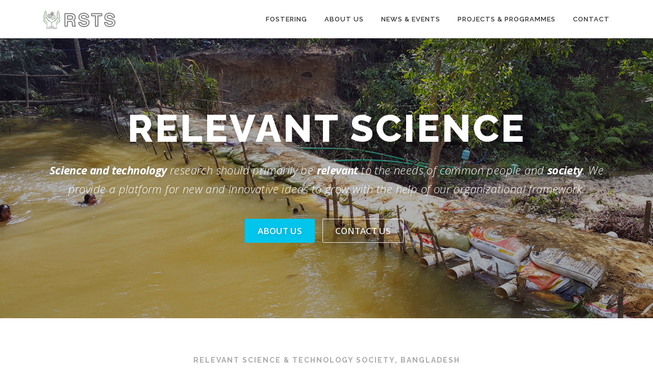

--- FILE ---
content_type: text/html; charset=UTF-8
request_url: https://relevantscience.org/
body_size: 11236
content:
<!DOCTYPE html>
<html lang="en-US">
<head>
<meta charset="UTF-8">
<meta name="viewport" content="width=device-width, initial-scale=1">
<link rel="profile" href="http://gmpg.org/xfn/11">
<title>Relevant Science and Technology Society</title>
<meta name='robots' content='max-image-preview:large' />
	<style>img:is([sizes="auto" i], [sizes^="auto," i]) { contain-intrinsic-size: 3000px 1500px }</style>
	<link rel='dns-prefetch' href='//fonts.googleapis.com' />
<link rel="alternate" type="application/rss+xml" title="Relevant Science and Technology Society &raquo; Feed" href="https://relevantscience.org/feed/" />
<link rel="alternate" type="application/rss+xml" title="Relevant Science and Technology Society &raquo; Comments Feed" href="https://relevantscience.org/comments/feed/" />
		<style>
			.lazyload,
			.lazyloading {
				max-width: 100%;
			}
		</style>
		<script type="text/javascript">
/* <![CDATA[ */
window._wpemojiSettings = {"baseUrl":"https:\/\/s.w.org\/images\/core\/emoji\/16.0.1\/72x72\/","ext":".png","svgUrl":"https:\/\/s.w.org\/images\/core\/emoji\/16.0.1\/svg\/","svgExt":".svg","source":{"concatemoji":"https:\/\/relevantscience.org\/wp-includes\/js\/wp-emoji-release.min.js?ver=6.8.3"}};
/*! This file is auto-generated */
!function(s,n){var o,i,e;function c(e){try{var t={supportTests:e,timestamp:(new Date).valueOf()};sessionStorage.setItem(o,JSON.stringify(t))}catch(e){}}function p(e,t,n){e.clearRect(0,0,e.canvas.width,e.canvas.height),e.fillText(t,0,0);var t=new Uint32Array(e.getImageData(0,0,e.canvas.width,e.canvas.height).data),a=(e.clearRect(0,0,e.canvas.width,e.canvas.height),e.fillText(n,0,0),new Uint32Array(e.getImageData(0,0,e.canvas.width,e.canvas.height).data));return t.every(function(e,t){return e===a[t]})}function u(e,t){e.clearRect(0,0,e.canvas.width,e.canvas.height),e.fillText(t,0,0);for(var n=e.getImageData(16,16,1,1),a=0;a<n.data.length;a++)if(0!==n.data[a])return!1;return!0}function f(e,t,n,a){switch(t){case"flag":return n(e,"\ud83c\udff3\ufe0f\u200d\u26a7\ufe0f","\ud83c\udff3\ufe0f\u200b\u26a7\ufe0f")?!1:!n(e,"\ud83c\udde8\ud83c\uddf6","\ud83c\udde8\u200b\ud83c\uddf6")&&!n(e,"\ud83c\udff4\udb40\udc67\udb40\udc62\udb40\udc65\udb40\udc6e\udb40\udc67\udb40\udc7f","\ud83c\udff4\u200b\udb40\udc67\u200b\udb40\udc62\u200b\udb40\udc65\u200b\udb40\udc6e\u200b\udb40\udc67\u200b\udb40\udc7f");case"emoji":return!a(e,"\ud83e\udedf")}return!1}function g(e,t,n,a){var r="undefined"!=typeof WorkerGlobalScope&&self instanceof WorkerGlobalScope?new OffscreenCanvas(300,150):s.createElement("canvas"),o=r.getContext("2d",{willReadFrequently:!0}),i=(o.textBaseline="top",o.font="600 32px Arial",{});return e.forEach(function(e){i[e]=t(o,e,n,a)}),i}function t(e){var t=s.createElement("script");t.src=e,t.defer=!0,s.head.appendChild(t)}"undefined"!=typeof Promise&&(o="wpEmojiSettingsSupports",i=["flag","emoji"],n.supports={everything:!0,everythingExceptFlag:!0},e=new Promise(function(e){s.addEventListener("DOMContentLoaded",e,{once:!0})}),new Promise(function(t){var n=function(){try{var e=JSON.parse(sessionStorage.getItem(o));if("object"==typeof e&&"number"==typeof e.timestamp&&(new Date).valueOf()<e.timestamp+604800&&"object"==typeof e.supportTests)return e.supportTests}catch(e){}return null}();if(!n){if("undefined"!=typeof Worker&&"undefined"!=typeof OffscreenCanvas&&"undefined"!=typeof URL&&URL.createObjectURL&&"undefined"!=typeof Blob)try{var e="postMessage("+g.toString()+"("+[JSON.stringify(i),f.toString(),p.toString(),u.toString()].join(",")+"));",a=new Blob([e],{type:"text/javascript"}),r=new Worker(URL.createObjectURL(a),{name:"wpTestEmojiSupports"});return void(r.onmessage=function(e){c(n=e.data),r.terminate(),t(n)})}catch(e){}c(n=g(i,f,p,u))}t(n)}).then(function(e){for(var t in e)n.supports[t]=e[t],n.supports.everything=n.supports.everything&&n.supports[t],"flag"!==t&&(n.supports.everythingExceptFlag=n.supports.everythingExceptFlag&&n.supports[t]);n.supports.everythingExceptFlag=n.supports.everythingExceptFlag&&!n.supports.flag,n.DOMReady=!1,n.readyCallback=function(){n.DOMReady=!0}}).then(function(){return e}).then(function(){var e;n.supports.everything||(n.readyCallback(),(e=n.source||{}).concatemoji?t(e.concatemoji):e.wpemoji&&e.twemoji&&(t(e.twemoji),t(e.wpemoji)))}))}((window,document),window._wpemojiSettings);
/* ]]> */
</script>
<style id='wp-emoji-styles-inline-css' type='text/css'>

	img.wp-smiley, img.emoji {
		display: inline !important;
		border: none !important;
		box-shadow: none !important;
		height: 1em !important;
		width: 1em !important;
		margin: 0 0.07em !important;
		vertical-align: -0.1em !important;
		background: none !important;
		padding: 0 !important;
	}
</style>
<link rel='stylesheet' id='wp-block-library-css' href='https://relevantscience.org/wp-includes/css/dist/block-library/style.min.css?ver=6.8.3' type='text/css' media='all' />
<style id='classic-theme-styles-inline-css' type='text/css'>
/*! This file is auto-generated */
.wp-block-button__link{color:#fff;background-color:#32373c;border-radius:9999px;box-shadow:none;text-decoration:none;padding:calc(.667em + 2px) calc(1.333em + 2px);font-size:1.125em}.wp-block-file__button{background:#32373c;color:#fff;text-decoration:none}
</style>
<style id='global-styles-inline-css' type='text/css'>
:root{--wp--preset--aspect-ratio--square: 1;--wp--preset--aspect-ratio--4-3: 4/3;--wp--preset--aspect-ratio--3-4: 3/4;--wp--preset--aspect-ratio--3-2: 3/2;--wp--preset--aspect-ratio--2-3: 2/3;--wp--preset--aspect-ratio--16-9: 16/9;--wp--preset--aspect-ratio--9-16: 9/16;--wp--preset--color--black: #000000;--wp--preset--color--cyan-bluish-gray: #abb8c3;--wp--preset--color--white: #ffffff;--wp--preset--color--pale-pink: #f78da7;--wp--preset--color--vivid-red: #cf2e2e;--wp--preset--color--luminous-vivid-orange: #ff6900;--wp--preset--color--luminous-vivid-amber: #fcb900;--wp--preset--color--light-green-cyan: #7bdcb5;--wp--preset--color--vivid-green-cyan: #00d084;--wp--preset--color--pale-cyan-blue: #8ed1fc;--wp--preset--color--vivid-cyan-blue: #0693e3;--wp--preset--color--vivid-purple: #9b51e0;--wp--preset--gradient--vivid-cyan-blue-to-vivid-purple: linear-gradient(135deg,rgba(6,147,227,1) 0%,rgb(155,81,224) 100%);--wp--preset--gradient--light-green-cyan-to-vivid-green-cyan: linear-gradient(135deg,rgb(122,220,180) 0%,rgb(0,208,130) 100%);--wp--preset--gradient--luminous-vivid-amber-to-luminous-vivid-orange: linear-gradient(135deg,rgba(252,185,0,1) 0%,rgba(255,105,0,1) 100%);--wp--preset--gradient--luminous-vivid-orange-to-vivid-red: linear-gradient(135deg,rgba(255,105,0,1) 0%,rgb(207,46,46) 100%);--wp--preset--gradient--very-light-gray-to-cyan-bluish-gray: linear-gradient(135deg,rgb(238,238,238) 0%,rgb(169,184,195) 100%);--wp--preset--gradient--cool-to-warm-spectrum: linear-gradient(135deg,rgb(74,234,220) 0%,rgb(151,120,209) 20%,rgb(207,42,186) 40%,rgb(238,44,130) 60%,rgb(251,105,98) 80%,rgb(254,248,76) 100%);--wp--preset--gradient--blush-light-purple: linear-gradient(135deg,rgb(255,206,236) 0%,rgb(152,150,240) 100%);--wp--preset--gradient--blush-bordeaux: linear-gradient(135deg,rgb(254,205,165) 0%,rgb(254,45,45) 50%,rgb(107,0,62) 100%);--wp--preset--gradient--luminous-dusk: linear-gradient(135deg,rgb(255,203,112) 0%,rgb(199,81,192) 50%,rgb(65,88,208) 100%);--wp--preset--gradient--pale-ocean: linear-gradient(135deg,rgb(255,245,203) 0%,rgb(182,227,212) 50%,rgb(51,167,181) 100%);--wp--preset--gradient--electric-grass: linear-gradient(135deg,rgb(202,248,128) 0%,rgb(113,206,126) 100%);--wp--preset--gradient--midnight: linear-gradient(135deg,rgb(2,3,129) 0%,rgb(40,116,252) 100%);--wp--preset--font-size--small: 13px;--wp--preset--font-size--medium: 20px;--wp--preset--font-size--large: 36px;--wp--preset--font-size--x-large: 42px;--wp--preset--spacing--20: 0.44rem;--wp--preset--spacing--30: 0.67rem;--wp--preset--spacing--40: 1rem;--wp--preset--spacing--50: 1.5rem;--wp--preset--spacing--60: 2.25rem;--wp--preset--spacing--70: 3.38rem;--wp--preset--spacing--80: 5.06rem;--wp--preset--shadow--natural: 6px 6px 9px rgba(0, 0, 0, 0.2);--wp--preset--shadow--deep: 12px 12px 50px rgba(0, 0, 0, 0.4);--wp--preset--shadow--sharp: 6px 6px 0px rgba(0, 0, 0, 0.2);--wp--preset--shadow--outlined: 6px 6px 0px -3px rgba(255, 255, 255, 1), 6px 6px rgba(0, 0, 0, 1);--wp--preset--shadow--crisp: 6px 6px 0px rgba(0, 0, 0, 1);}:where(.is-layout-flex){gap: 0.5em;}:where(.is-layout-grid){gap: 0.5em;}body .is-layout-flex{display: flex;}.is-layout-flex{flex-wrap: wrap;align-items: center;}.is-layout-flex > :is(*, div){margin: 0;}body .is-layout-grid{display: grid;}.is-layout-grid > :is(*, div){margin: 0;}:where(.wp-block-columns.is-layout-flex){gap: 2em;}:where(.wp-block-columns.is-layout-grid){gap: 2em;}:where(.wp-block-post-template.is-layout-flex){gap: 1.25em;}:where(.wp-block-post-template.is-layout-grid){gap: 1.25em;}.has-black-color{color: var(--wp--preset--color--black) !important;}.has-cyan-bluish-gray-color{color: var(--wp--preset--color--cyan-bluish-gray) !important;}.has-white-color{color: var(--wp--preset--color--white) !important;}.has-pale-pink-color{color: var(--wp--preset--color--pale-pink) !important;}.has-vivid-red-color{color: var(--wp--preset--color--vivid-red) !important;}.has-luminous-vivid-orange-color{color: var(--wp--preset--color--luminous-vivid-orange) !important;}.has-luminous-vivid-amber-color{color: var(--wp--preset--color--luminous-vivid-amber) !important;}.has-light-green-cyan-color{color: var(--wp--preset--color--light-green-cyan) !important;}.has-vivid-green-cyan-color{color: var(--wp--preset--color--vivid-green-cyan) !important;}.has-pale-cyan-blue-color{color: var(--wp--preset--color--pale-cyan-blue) !important;}.has-vivid-cyan-blue-color{color: var(--wp--preset--color--vivid-cyan-blue) !important;}.has-vivid-purple-color{color: var(--wp--preset--color--vivid-purple) !important;}.has-black-background-color{background-color: var(--wp--preset--color--black) !important;}.has-cyan-bluish-gray-background-color{background-color: var(--wp--preset--color--cyan-bluish-gray) !important;}.has-white-background-color{background-color: var(--wp--preset--color--white) !important;}.has-pale-pink-background-color{background-color: var(--wp--preset--color--pale-pink) !important;}.has-vivid-red-background-color{background-color: var(--wp--preset--color--vivid-red) !important;}.has-luminous-vivid-orange-background-color{background-color: var(--wp--preset--color--luminous-vivid-orange) !important;}.has-luminous-vivid-amber-background-color{background-color: var(--wp--preset--color--luminous-vivid-amber) !important;}.has-light-green-cyan-background-color{background-color: var(--wp--preset--color--light-green-cyan) !important;}.has-vivid-green-cyan-background-color{background-color: var(--wp--preset--color--vivid-green-cyan) !important;}.has-pale-cyan-blue-background-color{background-color: var(--wp--preset--color--pale-cyan-blue) !important;}.has-vivid-cyan-blue-background-color{background-color: var(--wp--preset--color--vivid-cyan-blue) !important;}.has-vivid-purple-background-color{background-color: var(--wp--preset--color--vivid-purple) !important;}.has-black-border-color{border-color: var(--wp--preset--color--black) !important;}.has-cyan-bluish-gray-border-color{border-color: var(--wp--preset--color--cyan-bluish-gray) !important;}.has-white-border-color{border-color: var(--wp--preset--color--white) !important;}.has-pale-pink-border-color{border-color: var(--wp--preset--color--pale-pink) !important;}.has-vivid-red-border-color{border-color: var(--wp--preset--color--vivid-red) !important;}.has-luminous-vivid-orange-border-color{border-color: var(--wp--preset--color--luminous-vivid-orange) !important;}.has-luminous-vivid-amber-border-color{border-color: var(--wp--preset--color--luminous-vivid-amber) !important;}.has-light-green-cyan-border-color{border-color: var(--wp--preset--color--light-green-cyan) !important;}.has-vivid-green-cyan-border-color{border-color: var(--wp--preset--color--vivid-green-cyan) !important;}.has-pale-cyan-blue-border-color{border-color: var(--wp--preset--color--pale-cyan-blue) !important;}.has-vivid-cyan-blue-border-color{border-color: var(--wp--preset--color--vivid-cyan-blue) !important;}.has-vivid-purple-border-color{border-color: var(--wp--preset--color--vivid-purple) !important;}.has-vivid-cyan-blue-to-vivid-purple-gradient-background{background: var(--wp--preset--gradient--vivid-cyan-blue-to-vivid-purple) !important;}.has-light-green-cyan-to-vivid-green-cyan-gradient-background{background: var(--wp--preset--gradient--light-green-cyan-to-vivid-green-cyan) !important;}.has-luminous-vivid-amber-to-luminous-vivid-orange-gradient-background{background: var(--wp--preset--gradient--luminous-vivid-amber-to-luminous-vivid-orange) !important;}.has-luminous-vivid-orange-to-vivid-red-gradient-background{background: var(--wp--preset--gradient--luminous-vivid-orange-to-vivid-red) !important;}.has-very-light-gray-to-cyan-bluish-gray-gradient-background{background: var(--wp--preset--gradient--very-light-gray-to-cyan-bluish-gray) !important;}.has-cool-to-warm-spectrum-gradient-background{background: var(--wp--preset--gradient--cool-to-warm-spectrum) !important;}.has-blush-light-purple-gradient-background{background: var(--wp--preset--gradient--blush-light-purple) !important;}.has-blush-bordeaux-gradient-background{background: var(--wp--preset--gradient--blush-bordeaux) !important;}.has-luminous-dusk-gradient-background{background: var(--wp--preset--gradient--luminous-dusk) !important;}.has-pale-ocean-gradient-background{background: var(--wp--preset--gradient--pale-ocean) !important;}.has-electric-grass-gradient-background{background: var(--wp--preset--gradient--electric-grass) !important;}.has-midnight-gradient-background{background: var(--wp--preset--gradient--midnight) !important;}.has-small-font-size{font-size: var(--wp--preset--font-size--small) !important;}.has-medium-font-size{font-size: var(--wp--preset--font-size--medium) !important;}.has-large-font-size{font-size: var(--wp--preset--font-size--large) !important;}.has-x-large-font-size{font-size: var(--wp--preset--font-size--x-large) !important;}
:where(.wp-block-post-template.is-layout-flex){gap: 1.25em;}:where(.wp-block-post-template.is-layout-grid){gap: 1.25em;}
:where(.wp-block-columns.is-layout-flex){gap: 2em;}:where(.wp-block-columns.is-layout-grid){gap: 2em;}
:root :where(.wp-block-pullquote){font-size: 1.5em;line-height: 1.6;}
</style>
<link rel='stylesheet' id='wpdm-fonticon-css' href='https://relevantscience.org/wp-content/plugins/download-manager/assets/wpdm-iconfont/css/wpdm-icons.css?ver=6.8.3' type='text/css' media='all' />
<link rel='stylesheet' id='wpdm-front-css' href='https://relevantscience.org/wp-content/plugins/download-manager/assets/css/front.min.css?ver=6.8.3' type='text/css' media='all' />
<link rel='stylesheet' id='parent-style-css' href='https://relevantscience.org/wp-content/themes/onepress/style.css?ver=6.8.3' type='text/css' media='all' />
<link rel='stylesheet' id='onepress-fonts-css' href='https://fonts.googleapis.com/css?family=Raleway%3A400%2C500%2C600%2C700%2C300%2C100%2C800%2C900%7COpen+Sans%3A400%2C300%2C300italic%2C400italic%2C600%2C600italic%2C700%2C700italic&#038;subset=latin%2Clatin-ext&#038;ver=2.2.6' type='text/css' media='all' />
<link rel='stylesheet' id='onepress-animate-css' href='https://relevantscience.org/wp-content/themes/onepress/assets/css/animate.min.css?ver=2.2.6' type='text/css' media='all' />
<link rel='stylesheet' id='onepress-fa-css' href='https://relevantscience.org/wp-content/themes/onepress/assets/css/font-awesome.min.css?ver=4.7.0' type='text/css' media='all' />
<link rel='stylesheet' id='onepress-bootstrap-css' href='https://relevantscience.org/wp-content/themes/onepress/assets/css/bootstrap.min.css?ver=2.2.6' type='text/css' media='all' />
<link rel='stylesheet' id='onepress-style-css' href='https://relevantscience.org/wp-content/themes/onepress/style.css?ver=6.8.3' type='text/css' media='all' />
<style id='onepress-style-inline-css' type='text/css'>
#main .video-section section.hero-slideshow-wrapper{background:transparent}.hero-slideshow-wrapper:after{position:absolute;top:0px;left:0px;width:100%;height:100%;background-color:rgba(0,0,0,0.3);display:block;content:""}.body-desktop .parallax-hero .hero-slideshow-wrapper:after{display:none!important}#parallax-hero>.parallax-bg::before{background-color:rgba(0,0,0,0.3);opacity:1}.body-desktop .parallax-hero .hero-slideshow-wrapper:after{display:none!important}#footer-widgets{}.gallery-carousel .g-item{padding:0px 10px}.gallery-carousel{margin-left:-10px;margin-right:-10px}.gallery-grid .g-item,.gallery-masonry .g-item .inner{padding:10px}.gallery-grid,.gallery-masonry{margin:-10px}
</style>
<link rel='stylesheet' id='onepress-gallery-lightgallery-css' href='https://relevantscience.org/wp-content/themes/onepress/assets/css/lightgallery.css?ver=6.8.3' type='text/css' media='all' />
<script type="text/javascript" src="https://relevantscience.org/wp-includes/js/jquery/jquery.min.js?ver=3.7.1" id="jquery-core-js"></script>
<script type="text/javascript" src="https://relevantscience.org/wp-includes/js/jquery/jquery-migrate.min.js?ver=3.4.1" id="jquery-migrate-js"></script>
<script type="text/javascript" src="https://relevantscience.org/wp-content/plugins/download-manager/assets/js/wpdm.min.js?ver=6.8.3" id="wpdm-frontend-js-js"></script>
<script type="text/javascript" id="wpdm-frontjs-js-extra">
/* <![CDATA[ */
var wpdm_url = {"home":"https:\/\/relevantscience.org\/","site":"https:\/\/relevantscience.org\/","ajax":"https:\/\/relevantscience.org\/wp-admin\/admin-ajax.php"};
var wpdm_js = {"spinner":"<i class=\"wpdm-icon wpdm-sun wpdm-spin\"><\/i>","client_id":"ae878b342b8bf5fd88884d7600c7c81e"};
var wpdm_strings = {"pass_var":"Password Verified!","pass_var_q":"Please click following button to start download.","start_dl":"Start Download"};
/* ]]> */
</script>
<script type="text/javascript" src="https://relevantscience.org/wp-content/plugins/download-manager/assets/js/front.min.js?ver=3.3.27" id="wpdm-frontjs-js"></script>
<link rel="https://api.w.org/" href="https://relevantscience.org/wp-json/" /><link rel="alternate" title="JSON" type="application/json" href="https://relevantscience.org/wp-json/wp/v2/pages/1367" /><link rel="EditURI" type="application/rsd+xml" title="RSD" href="https://relevantscience.org/xmlrpc.php?rsd" />
<meta name="generator" content="WordPress 6.8.3" />
<link rel="canonical" href="https://relevantscience.org/" />
<link rel='shortlink' href='https://relevantscience.org/' />
<link rel="alternate" title="oEmbed (JSON)" type="application/json+oembed" href="https://relevantscience.org/wp-json/oembed/1.0/embed?url=https%3A%2F%2Frelevantscience.org%2F" />
<link rel="alternate" title="oEmbed (XML)" type="text/xml+oembed" href="https://relevantscience.org/wp-json/oembed/1.0/embed?url=https%3A%2F%2Frelevantscience.org%2F&#038;format=xml" />
		<script>
			document.documentElement.className = document.documentElement.className.replace('no-js', 'js');
		</script>
				<style>
			.no-js img.lazyload {
				display: none;
			}

			figure.wp-block-image img.lazyloading {
				min-width: 150px;
			}

			.lazyload,
			.lazyloading {
				--smush-placeholder-width: 100px;
				--smush-placeholder-aspect-ratio: 1/1;
				width: var(--smush-image-width, var(--smush-placeholder-width)) !important;
				aspect-ratio: var(--smush-image-aspect-ratio, var(--smush-placeholder-aspect-ratio)) !important;
			}

						.lazyload, .lazyloading {
				opacity: 0;
			}

			.lazyloaded {
				opacity: 1;
				transition: opacity 400ms;
				transition-delay: 0ms;
			}

					</style>
		<meta name="generator" content="WordPress Download Manager 3.3.27" />
                <style>
        /* WPDM Link Template Styles */        </style>
                <style>

            :root {
                --color-primary: #03c4eb;
                --color-primary-rgb: 3, 196, 235;
                --color-primary-hover: #03c4eb;
                --color-primary-active: #03c4eb;
                --clr-sec: #6c757d;
                --clr-sec-rgb: 108, 117, 125;
                --clr-sec-hover: #6c757d;
                --clr-sec-active: #6c757d;
                --color-secondary: #6c757d;
                --color-secondary-rgb: 108, 117, 125;
                --color-secondary-hover: #6c757d;
                --color-secondary-active: #6c757d;
                --color-success: #18ce0f;
                --color-success-rgb: 24, 206, 15;
                --color-success-hover: #18ce0f;
                --color-success-active: #18ce0f;
                --color-info: #2CA8FF;
                --color-info-rgb: 44, 168, 255;
                --color-info-hover: #2CA8FF;
                --color-info-active: #2CA8FF;
                --color-warning: #FFB236;
                --color-warning-rgb: 255, 178, 54;
                --color-warning-hover: #FFB236;
                --color-warning-active: #FFB236;
                --color-danger: #ff5062;
                --color-danger-rgb: 255, 80, 98;
                --color-danger-hover: #ff5062;
                --color-danger-active: #ff5062;
                --color-green: #30b570;
                --color-blue: #0073ff;
                --color-purple: #8557D3;
                --color-red: #ff5062;
                --color-muted: rgba(69, 89, 122, 0.6);
                --wpdm-font: "Sen", -apple-system, BlinkMacSystemFont, "Segoe UI", Roboto, Helvetica, Arial, sans-serif, "Apple Color Emoji", "Segoe UI Emoji", "Segoe UI Symbol";
            }

            .wpdm-download-link.btn.btn-primary {
                border-radius: 4px;
            }


        </style>
        </head>

<body class="home wp-singular page-template page-template-template-frontpage page-template-template-frontpage-php page page-id-1367 wp-custom-logo wp-theme-onepress wp-child-theme-rsts">
<div id="page" class="hfeed site">
	<a class="skip-link screen-reader-text" href="#content">Skip to content</a>
	<div id="header-section" class="h-on-top no-transparent">		<header id="masthead" class="site-header header-contained is-sticky no-scroll no-t h-on-top" role="banner">
			<div class="container">
				<div class="site-branding">
				<div class="site-brand-inner has-logo-img no-desc"><div class="site-logo-div"><a href="https://relevantscience.org/" class="custom-logo-link  no-t-logo" rel="home" itemprop="url"><img width="152" height="36" data-src="https://relevantscience.org/wp-content/uploads/2021/01/rsts_border.jpg" class="custom-logo lazyload" alt="Relevant Science and Technology Society" itemprop="logo" decoding="async" data-srcset="https://relevantscience.org/wp-content/uploads/2021/01/rsts_border.jpg 152w, https://relevantscience.org/wp-content/uploads/2021/01/rsts_border-150x36.jpg 150w" data-sizes="(max-width: 152px) 100vw, 152px" src="[data-uri]" style="--smush-placeholder-width: 152px; --smush-placeholder-aspect-ratio: 152/36;" /></a></div></div>				</div>
				<div class="header-right-wrapper">
					<a href="#0" id="nav-toggle">Menu<span></span></a>
					<nav id="site-navigation" class="main-navigation" role="navigation">
						<ul class="onepress-menu">
							<li id="menu-item-1376" class="menu-item menu-item-type-custom menu-item-object-custom current-menu-item current_page_item menu-item-home menu-item-1376"><a href="https://relevantscience.org/#fostering" aria-current="page">Fostering</a></li>
<li id="menu-item-27" class="menu-item menu-item-type-custom menu-item-object-custom current-menu-item current_page_item menu-item-home current-menu-ancestor current-menu-parent menu-item-has-children menu-item-27"><a href="https://relevantscience.org/#about" aria-current="page">About Us</a>
<ul class="sub-menu">
	<li id="menu-item-1583" class="menu-item menu-item-type-custom menu-item-object-custom current-menu-item current_page_item menu-item-home menu-item-1583"><a href="https://relevantscience.org/#about" aria-current="page">Mission &#038; Vision</a></li>
	<li id="menu-item-1510" class="menu-item menu-item-type-post_type menu-item-object-page menu-item-1510"><a href="https://relevantscience.org/history/">History</a></li>
	<li id="menu-item-1592" class="menu-item menu-item-type-custom menu-item-object-custom menu-item-has-children menu-item-1592"><a href="#">Membership</a>
	<ul class="sub-menu">
		<li id="menu-item-1594" class="menu-item menu-item-type-post_type menu-item-object-page menu-item-1594"><a href="https://relevantscience.org/members/founding-members/">Founding Members</a></li>
		<li id="menu-item-1595" class="menu-item menu-item-type-post_type menu-item-object-page menu-item-1595"><a href="https://relevantscience.org/members/first-executive-committee/">First Executive Committee</a></li>
		<li id="menu-item-1593" class="menu-item menu-item-type-post_type menu-item-object-page menu-item-1593"><a href="https://relevantscience.org/members/current-executive-committee/">Current Executive Committee</a></li>
	</ul>
</li>
</ul>
</li>
<li id="menu-item-31" class="menu-item menu-item-type-custom menu-item-object-custom current-menu-item current_page_item menu-item-home menu-item-31"><a href="https://relevantscience.org/#news" aria-current="page">News &#038; Events</a></li>
<li id="menu-item-1549" class="menu-item menu-item-type-custom menu-item-object-custom menu-item-has-children menu-item-1549"><a href="#">Projects &#038; Programmes</a>
<ul class="sub-menu">
	<li id="menu-item-1550" class="menu-item menu-item-type-post_type menu-item-object-page menu-item-1550"><a href="https://relevantscience.org/hill-irrigation-project/">Hill Irrigation Project</a></li>
	<li id="menu-item-1551" class="menu-item menu-item-type-post_type menu-item-object-page menu-item-1551"><a href="https://relevantscience.org/fes-device-for-footdrop-patients/">FES Device for Footdrop Patients</a></li>
	<li id="menu-item-1512" class="menu-item menu-item-type-post_type menu-item-object-page menu-item-1512"><a href="https://relevantscience.org/rsts-poor-fund/">RSTS Poor Fund</a></li>
</ul>
</li>
<li id="menu-item-32" class="menu-item menu-item-type-custom menu-item-object-custom current-menu-item current_page_item menu-item-home menu-item-32"><a href="https://relevantscience.org/#contact" aria-current="page">Contact</a></li>
						</ul>
					</nav>
					<!-- #site-navigation -->
				</div>
			</div>
		</header><!-- #masthead -->
			<section  id="hero"  data-images="[&quot;https:\/\/relevantscience.org\/wp-content\/uploads\/2021\/01\/20180927_134024-scaled.jpg&quot;,&quot;https:\/\/relevantscience.org\/wp-content\/uploads\/2021\/01\/green_field-scaled.jpg&quot;]"			 class="hero-slideshow-wrapper hero-slideshow-normal">

					<div class="slider-spinner">
				<div class="double-bounce1"></div>
				<div class="double-bounce2"></div>
			</div>
		
						<div class="container" style="padding-top: 10%; padding-bottom: 10%;">
					<div class="hero__content hero-content-style1">
						<h2 class="hero-large-text">Relevant <span class="js-rotating">Science | Technology | Society </span></h2>						<div class="hero-small-text"><p><strong>Science and technology</strong> research should primarily be <strong>relevant</strong> to the needs of common people and <strong>society</strong>. We provide a platform for new and innovative ideas to grow with the help of our organizational framework.</p>
</div>						<a  href="http://relevantscience.local/#about" class="btn btn-theme-primary btn-lg">About Us</a>						<a  href="https://relevantscience.org/#contact" class="btn btn-secondary-outline btn-lg">Contact US</a>					</div>
				</div>
					</section>
</div>
	<div id="content" class="site-content">
		<main id="main" class="site-main" role="main">
            					<section id="about"  class="section-about section-padding onepage-section">
		
						<div class="container">
								<div class="section-title-area">
					<h5 class="section-subtitle">Relevant Science &amp; Technology Society, Bangladesh</h5>					<h2 class="section-title">About Us</h2>									</div>
								<div class="row">
												<div class="col-lg-6 col-sm-6  wow slideInUp">
																									<h3>Mission</h3>
																
<p>To carry out, foster and promote research, development, and dissemination of innovations to materialize the visions, first in Bangladesh particularly addressing the deprived majority living in rural areas and urban slums, then throughout the globe. </p>
							</div>
														<div class="col-lg-6 col-sm-6  wow slideInUp">
																									<h3>Vision</h3>
																
<p>To stimulate the realization that science and technology research should primarily be relevant to the needs of the common people. RSTS will provide a platform for new and innovative ideas to grow with the help of its organizational framework.</p>
							</div>
											</div>
			</div>
							</section>
								<section id="fostering"  class="section-services section-padding section-meta onepage-section">						<div class="container">
								<div class="section-title-area">
										<h2 class="section-title">Fostering</h2>									</div>
								<div class="row">
												<div class="col-sm-6 col-lg-6 wow slideInUp">
								<div class="service-item ">
																			<a class="service-link" href="https://relevantscience.org/fostering/bibeat/"><span class="screen-reader-text">BiBEAT Ltd.</span></a>
																												<div class="service-image icon-image"><img data-src="https://relevantscience.org/wp-content/uploads/2021/01/bibeat.png" alt="" src="[data-uri]" class="lazyload" style="--smush-placeholder-width: 90px; --smush-placeholder-aspect-ratio: 90/70;"></div>									<div class="service-content">
										<h4 class="service-title">BiBEAT Ltd.</h4>
										<p>A company limited by guarantee (licensed under section 29 of companies act 1994). That means no one takes the profit and everyone works for a greater goal.</p>
									</div>
								</div>
							</div>
														<div class="col-sm-6 col-lg-6 wow slideInUp">
								<div class="service-item ">
																			<a class="service-link" href="https://relevantscience.org/fostering/simco/"><span class="screen-reader-text">SIMCO</span></a>
																												<div class="service-image icon-image"><img data-src="https://relevantscience.org/wp-content/uploads/2021/01/simco-1.png" alt="" src="[data-uri]" class="lazyload" style="--smush-placeholder-width: 90px; --smush-placeholder-aspect-ratio: 90/70;"></div>									<div class="service-content">
										<h4 class="service-title">SIMCO</h4>
										<p>An endeavor by one of the members of RSTS that developed laboratory kits for Physics education. RSTS provided the platform to distribute the products.</p>
									</div>
								</div>
							</div>
														<div class="col-sm-6 col-lg-6 clearleft wow slideInUp">
								<div class="service-item ">
																											<div class="service-image"><i class="fa fa fa-balance-scale fa-5x"></i></div>									<div class="service-content">
										<h4 class="service-title">ICTEq</h4>
										<p>International Centre for Technology Equalisation (ICTEq)</p>
									</div>
								</div>
							</div>
														<div class="col-sm-6 col-lg-6 wow slideInUp">
								<div class="service-item ">
																											<div class="service-image"><i class="fa fa fa-object-group fa-5x"></i></div>									<div class="service-content">
										<h4 class="service-title">C-TIME</h4>
										<p>Centre for Technology Initiative for Micro Enterprise (C-TIME)</p>
									</div>
								</div>
							</div>
											</div>
			</div>
							</section>
				<section id="news"  class="section-news section-padding onepage-section">
		<div class="container">
				<div class="section-title-area">
						<h2 class="section-title">Latest News</h2>					</div>
				<div class="section-content">
			<div class="row">
				<div class="col-sm-12">
					<div class="blog-entry wow slideInUp">
												
																						<article id="post-1578" class="list-article clearfix post-1578 post type-post status-publish format-standard has-post-thumbnail hentry category-news">
		<div class="list-article-thumb">
		<a href="https://relevantscience.org/2021/01/12/the-department-of-biomedical-physics-technology-celebrated-12-years-%e0%a6%8f%e0%a6%95-%e0%a6%af%e0%a7%81%e0%a6%97-of-its-journey/">
			<img width="300" height="150" data-src="https://relevantscience.org/wp-content/uploads/2021/01/webinar_12-yrs_press-release-1024x659-1-300x150.png" class="attachment-onepress-blog-small size-onepress-blog-small wp-post-image lazyload" alt="" decoding="async" src="[data-uri]" style="--smush-placeholder-width: 300px; --smush-placeholder-aspect-ratio: 300/150;" />		</a>
	</div>
	
	<div class="list-article-content">
					<div class="list-article-meta">
				<a href="https://relevantscience.org/category/news/" rel="category tag">News</a>			</div>
						<header class="entry-header">
			<h2 class="entry-title"><a href="https://relevantscience.org/2021/01/12/the-department-of-biomedical-physics-technology-celebrated-12-years-%e0%a6%8f%e0%a6%95-%e0%a6%af%e0%a7%81%e0%a6%97-of-its-journey/" rel="bookmark">The Department of Biomedical Physics &#038; Technology celebrated 12 years (এক যুগ) of its journey</a></h2>		</header><!-- .entry-header -->
						<div class="entry-excerpt">
			<p>The Department of Biomedical Physics &amp; Technology (BMPT) of the University of Dhaka (DU) celebrated its ‘one Joog’ or 12 years through a virtual on-line meeting on 15th&nbsp;November, 2020 with &#8230;</p>
		</div><!-- .entry-content -->
					</div>

</article><!-- #post-## -->

															<article id="post-1561" class="list-article clearfix post-1561 post type-post status-publish format-standard has-post-thumbnail hentry category-innovation">
		<div class="list-article-thumb">
		<a href="https://relevantscience.org/2020/09/10/innovation-and-development-of-a-negative-pressure-isolation-canopy-for-covid-19-patients-under-the-joint-leadership-of-the-university-of-dhaka-and-bsmmu/">
			<img width="300" height="150" data-src="https://relevantscience.org/wp-content/uploads/2021/01/negative_pressure_canopy-1024x546-1-300x150.jpg" class="attachment-onepress-blog-small size-onepress-blog-small wp-post-image lazyload" alt="" decoding="async" src="[data-uri]" style="--smush-placeholder-width: 300px; --smush-placeholder-aspect-ratio: 300/150;" />		</a>
	</div>
	
	<div class="list-article-content">
					<div class="list-article-meta">
				<a href="https://relevantscience.org/category/innovation/" rel="category tag">Innovation</a>			</div>
						<header class="entry-header">
			<h2 class="entry-title"><a href="https://relevantscience.org/2020/09/10/innovation-and-development-of-a-negative-pressure-isolation-canopy-for-covid-19-patients-under-the-joint-leadership-of-the-university-of-dhaka-and-bsmmu/" rel="bookmark">Innovation and development of a ‘Negative Pressure Isolation Canopy’ for Covid-19 patients</a></h2>		</header><!-- .entry-header -->
						<div class="entry-excerpt">
			<p>Viruses discharged by patients, who are infected by Covid-19, pose a great risk to other patients and health workers in a hospital environment. To reduce this risk a way out &#8230;</p>
		</div><!-- .entry-content -->
					</div>

</article><!-- #post-## -->

															<article id="post-1571" class="list-article clearfix post-1571 post type-post status-publish format-standard hentry category-keynote-speech">
		<div class="list-article-thumb">
		<a href="https://relevantscience.org/2020/01/12/dr-rabbanis-keynote-speech-in-bangladesh-network-working-group-bdnog-and-internet-society-isoc-conference/">
			<img alt="" data-src="https://relevantscience.org/wp-content/themes/onepress/assets/images/placholder2.png" src="[data-uri]" class="lazyload" style="--smush-placeholder-width: 300px; --smush-placeholder-aspect-ratio: 300/150;">		</a>
	</div>
	
	<div class="list-article-content">
					<div class="list-article-meta">
				<a href="https://relevantscience.org/category/keynote-speech/" rel="category tag">Keynote Speech</a>			</div>
						<header class="entry-header">
			<h2 class="entry-title"><a href="https://relevantscience.org/2020/01/12/dr-rabbanis-keynote-speech-in-bangladesh-network-working-group-bdnog-and-internet-society-isoc-conference/" rel="bookmark">Dr. Rabbani’s Keynote speech in Bangladesh Network Working Group (bdNOG) and Internet Society (ISOC) conference</a></h2>		</header><!-- .entry-header -->
						<div class="entry-excerpt">
			<p>Recently a conference was held by Bangladesh Network Working Group (bdNOG) and Internet Society (ISOC) at Lakeshore Hotel, Dhaka on 11 April, 2016 where Dr. Rabbani presented the keynote speech. &#8230;</p>
		</div><!-- .entry-content -->
					</div>

</article><!-- #post-## -->

																			<div class="all-news">
							<a class="btn btn-theme-primary-outline" href="https://relevantscience.org/news/">Read All News</a>
						</div>
						
					</div>
				</div>
			</div>

		</div>
	</div>
		</section>
						<section id="contact" 				 class="section-contact section-padding  section-meta onepage-section">
								<div class="container">
								<div class="section-title-area">
					<h5 class="section-subtitle">Section subtitle</h5>					<h2 class="section-title">Get in touch</h2>									</div>
								<div class="row">
																		<div class="contact-form col-sm-6 wow slideInUp">
								<div class="wpforms-container wpforms-container-full" id="wpforms-1431"><form id="wpforms-form-1431" class="wpforms-validate wpforms-form" data-formid="1431" method="post" enctype="multipart/form-data" action="/" data-token="56e312879cf194c7fb1d2ad9dc5e71a1" data-token-time="1760164477"><noscript class="wpforms-error-noscript">Please enable JavaScript in your browser to complete this form.</noscript><div class="wpforms-field-container"><div id="wpforms-1431-field_1-container" class="wpforms-field wpforms-field-name" data-field-id="1"><label class="wpforms-field-label">Name <span class="wpforms-required-label">*</span></label><div class="wpforms-field-row wpforms-field-medium"><div class="wpforms-field-row-block wpforms-first wpforms-one-half"><input type="text" id="wpforms-1431-field_1" class="wpforms-field-name-first wpforms-field-required" name="wpforms[fields][1][first]" required><label for="wpforms-1431-field_1" class="wpforms-field-sublabel after">First</label></div><div class="wpforms-field-row-block wpforms-one-half"><input type="text" id="wpforms-1431-field_1-last" class="wpforms-field-name-last wpforms-field-required" name="wpforms[fields][1][last]" required><label for="wpforms-1431-field_1-last" class="wpforms-field-sublabel after">Last</label></div></div></div><div id="wpforms-1431-field_2-container" class="wpforms-field wpforms-field-email" data-field-id="2"><label class="wpforms-field-label" for="wpforms-1431-field_2">Email <span class="wpforms-required-label">*</span></label><input type="email" id="wpforms-1431-field_2" class="wpforms-field-medium wpforms-field-required" name="wpforms[fields][2]" spellcheck="false" required></div><div id="wpforms-1431-field_0-container" class="wpforms-field wpforms-field-textarea" data-field-id="0"><label class="wpforms-field-label" for="wpforms-1431-field_0">Message <span class="wpforms-required-label">*</span></label><textarea id="wpforms-1431-field_0" class="wpforms-field-medium wpforms-field-required" name="wpforms[fields][0]" required></textarea></div></div><!-- .wpforms-field-container --><div class="wpforms-submit-container" ><input type="hidden" name="wpforms[id]" value="1431"><input type="hidden" name="page_title" value="Home"><input type="hidden" name="page_url" value="https://relevantscience.org/"><input type="hidden" name="url_referer" value=""><input type="hidden" name="page_id" value="1367"><input type="hidden" name="wpforms[post_id]" value="1367"><button type="submit" name="wpforms[submit]" id="wpforms-submit-1431" class="wpforms-submit" aria-live="assertive" value="wpforms-submit">Submit</button></div></form></div>  <!-- .wpforms-container -->								</div>
											
					<div class="col-sm-6 wow slideInUp">
												<br>
						<iframe data-src="https://www.google.com/maps/embed?pb=!1m18!1m12!1m3!1d3652.273721117184!2d90.38257911543141!3d23.73761659518047!2m3!1f0!2f0!3f0!3m2!1i1024!2i768!4f13.1!3m3!1m2!1s0x3755b9cdd34a1ef3%3A0x2ecfcab84bc1f9a5!2sRelevant%20Science%20and%20Technology%20Society!5e0!3m2!1sen!2sbd!4v1610459601099!5m2!1sen!2sbd" width="80%" height="250" frameborder="0" style="border:0;" allowfullscreen="" aria-hidden="false" tabindex="0" src="[data-uri]" class="lazyload" data-load-mode="1"></iframe>
							<br><br>
						<div class="address-box">

							<h3>Office</h3>

															<div class="address-contact">
									<span class="fa-stack"><i class="fa fa-circle fa-stack-2x"></i><i class="fa fa-map-marker fa-stack-1x fa-inverse"></i></span>

									<div class="address-content">11C Square Tower, 36/6 Basundhara Lane<br> Mirpur Road, Dhaka 1205</div>
								</div>
							
															<div class="address-contact">
									<span class="fa-stack"><i class="fa fa-circle fa-stack-2x"></i><i class="fa fa-phone fa-stack-1x fa-inverse"></i></span>
									<div class="address-content">+880 1817-022-834</div>
								</div>
							
															<div class="address-contact">
									<span class="fa-stack"><i class="fa fa-circle fa-stack-2x"></i><i class="fa fa-envelope-o fa-stack-1x fa-inverse"></i></span>
									<div class="address-content"><a href="mailto:&#105;&#110;&#102;&#111;&#64;&#114;e&#108;ev&#97;&#110;tscie&#110;c&#101;.org">&#105;n&#102;&#111;&#64;r&#101;&#108;&#101;&#118;&#97;nt&#115;&#99;&#105;&#101;nc&#101;.o&#114;g</a></div>
								</div>
							
													</div>
					</div>
				</div>
			</div>
							</section>
					</main><!-- #main -->
	</div><!-- #content -->

	<footer id="colophon" class="site-footer" role="contentinfo">
				
		<div class="site-info">
			<div class="container">
									<div class="btt">
						<a class="back-to-top" href="#page" title="Back To Top"><i class="fa fa-angle-double-up wow flash" data-wow-duration="2s"></i></a>
					</div>
												Copyright &copy; 2025 Relevant Science and Technology Society				
							</div>
		</div>
		<!-- .site-info -->

	</footer><!-- #colophon -->
	</div><!-- #page -->


<script type="speculationrules">
{"prefetch":[{"source":"document","where":{"and":[{"href_matches":"\/*"},{"not":{"href_matches":["\/wp-*.php","\/wp-admin\/*","\/wp-content\/uploads\/*","\/wp-content\/*","\/wp-content\/plugins\/*","\/wp-content\/themes\/rsts\/*","\/wp-content\/themes\/onepress\/*","\/*\\?(.+)"]}},{"not":{"selector_matches":"a[rel~=\"nofollow\"]"}},{"not":{"selector_matches":".no-prefetch, .no-prefetch a"}}]},"eagerness":"conservative"}]}
</script>
            <script>
                jQuery(function($){

                    
                });
            </script>
            <div id="fb-root"></div>
            <link rel='stylesheet' id='wpforms-classic-full-css' href='https://relevantscience.org/wp-content/plugins/wpforms-lite/assets/css/frontend/classic/wpforms-full.min.css?ver=1.9.8.1' type='text/css' media='all' />
<script type="text/javascript" src="https://relevantscience.org/wp-includes/js/dist/hooks.min.js?ver=4d63a3d491d11ffd8ac6" id="wp-hooks-js"></script>
<script type="text/javascript" src="https://relevantscience.org/wp-includes/js/dist/i18n.min.js?ver=5e580eb46a90c2b997e6" id="wp-i18n-js"></script>
<script type="text/javascript" id="wp-i18n-js-after">
/* <![CDATA[ */
wp.i18n.setLocaleData( { 'text direction\u0004ltr': [ 'ltr' ] } );
/* ]]> */
</script>
<script type="text/javascript" src="https://relevantscience.org/wp-includes/js/jquery/jquery.form.min.js?ver=4.3.0" id="jquery-form-js"></script>
<script type="text/javascript" src="https://relevantscience.org/wp-content/themes/onepress/assets/js/plugins.js?ver=2.2.6" id="onepress-js-plugins-js"></script>
<script type="text/javascript" src="https://relevantscience.org/wp-content/themes/onepress/assets/js/bootstrap.min.js?ver=2.2.6" id="onepress-js-bootstrap-js"></script>
<script type="text/javascript" id="onepress-theme-js-extra">
/* <![CDATA[ */
var onepress_js_settings = {"onepress_disable_animation":"","onepress_disable_sticky_header":"","onepress_vertical_align_menu":"","hero_animation":"flipInX","hero_speed":"4000","hero_fade":"750","hero_duration":"5000","hero_disable_preload":"","is_home":"","gallery_enable":"1","is_rtl":""};
/* ]]> */
</script>
<script type="text/javascript" src="https://relevantscience.org/wp-content/themes/onepress/assets/js/theme.js?ver=2.2.6" id="onepress-theme-js"></script>
<script type="text/javascript" id="smush-lazy-load-js-before">
/* <![CDATA[ */
var smushLazyLoadOptions = {"autoResizingEnabled":false,"autoResizeOptions":{"precision":5,"skipAutoWidth":true}};
/* ]]> */
</script>
<script type="text/javascript" src="https://relevantscience.org/wp-content/plugins/wp-smushit/app/assets/js/smush-lazy-load.min.js?ver=3.22.1" id="smush-lazy-load-js"></script>
<script type="text/javascript" src="https://relevantscience.org/wp-content/plugins/wpforms-lite/assets/lib/jquery.validate.min.js?ver=1.21.0" id="wpforms-validation-js"></script>
<script type="text/javascript" src="https://relevantscience.org/wp-content/plugins/wpforms-lite/assets/lib/mailcheck.min.js?ver=1.1.2" id="wpforms-mailcheck-js"></script>
<script type="text/javascript" src="https://relevantscience.org/wp-content/plugins/wpforms-lite/assets/lib/punycode.min.js?ver=1.0.0" id="wpforms-punycode-js"></script>
<script type="text/javascript" src="https://relevantscience.org/wp-content/plugins/wpforms-lite/assets/js/share/utils.min.js?ver=1.9.8.1" id="wpforms-generic-utils-js"></script>
<script type="text/javascript" src="https://relevantscience.org/wp-content/plugins/wpforms-lite/assets/js/frontend/wpforms.min.js?ver=1.9.8.1" id="wpforms-js"></script>
<script type="text/javascript" src="https://relevantscience.org/wp-content/plugins/wpforms-lite/assets/js/frontend/fields/address.min.js?ver=1.9.8.1" id="wpforms-address-field-js"></script>
<script type='text/javascript'>
/* <![CDATA[ */
var wpforms_settings = {"val_required":"This field is required.","val_email":"Please enter a valid email address.","val_email_suggestion":"Did you mean {suggestion}?","val_email_suggestion_title":"Click to accept this suggestion.","val_email_restricted":"This email address is not allowed.","val_number":"Please enter a valid number.","val_number_positive":"Please enter a valid positive number.","val_minimum_price":"Amount entered is less than the required minimum.","val_confirm":"Field values do not match.","val_checklimit":"You have exceeded the number of allowed selections: {#}.","val_limit_characters":"{count} of {limit} max characters.","val_limit_words":"{count} of {limit} max words.","val_min":"Please enter a value greater than or equal to {0}.","val_max":"Please enter a value less than or equal to {0}.","val_recaptcha_fail_msg":"Google reCAPTCHA verification failed, please try again later.","val_turnstile_fail_msg":"Cloudflare Turnstile verification failed, please try again later.","val_inputmask_incomplete":"Please fill out the field in required format.","uuid_cookie":"","locale":"en","country":"","country_list_label":"Country list","wpforms_plugin_url":"https:\/\/relevantscience.org\/wp-content\/plugins\/wpforms-lite\/","gdpr":"","ajaxurl":"https:\/\/relevantscience.org\/wp-admin\/admin-ajax.php","mailcheck_enabled":"1","mailcheck_domains":[],"mailcheck_toplevel_domains":["dev"],"is_ssl":"1","currency_code":"USD","currency_thousands":",","currency_decimals":"2","currency_decimal":".","currency_symbol":"$","currency_symbol_pos":"left","val_requiredpayment":"Payment is required.","val_creditcard":"Please enter a valid credit card number.","readOnlyDisallowedFields":["captcha","content","divider","hidden","html","entry-preview","pagebreak","payment-total"],"error_updating_token":"Error updating token. Please try again or contact support if the issue persists.","network_error":"Network error or server is unreachable. Check your connection or try again later.","token_cache_lifetime":"86400","hn_data":[],"address_field":{"list_countries_without_states":["GB","DE","CH","NL"]}}
/* ]]> */
</script>

</body>
</html>

<!-- Dynamic page generated in 0.219 seconds. -->
<!-- Cached page generated by WP-Super-Cache on 2025-10-11 12:34:37 -->

<!-- super cache -->